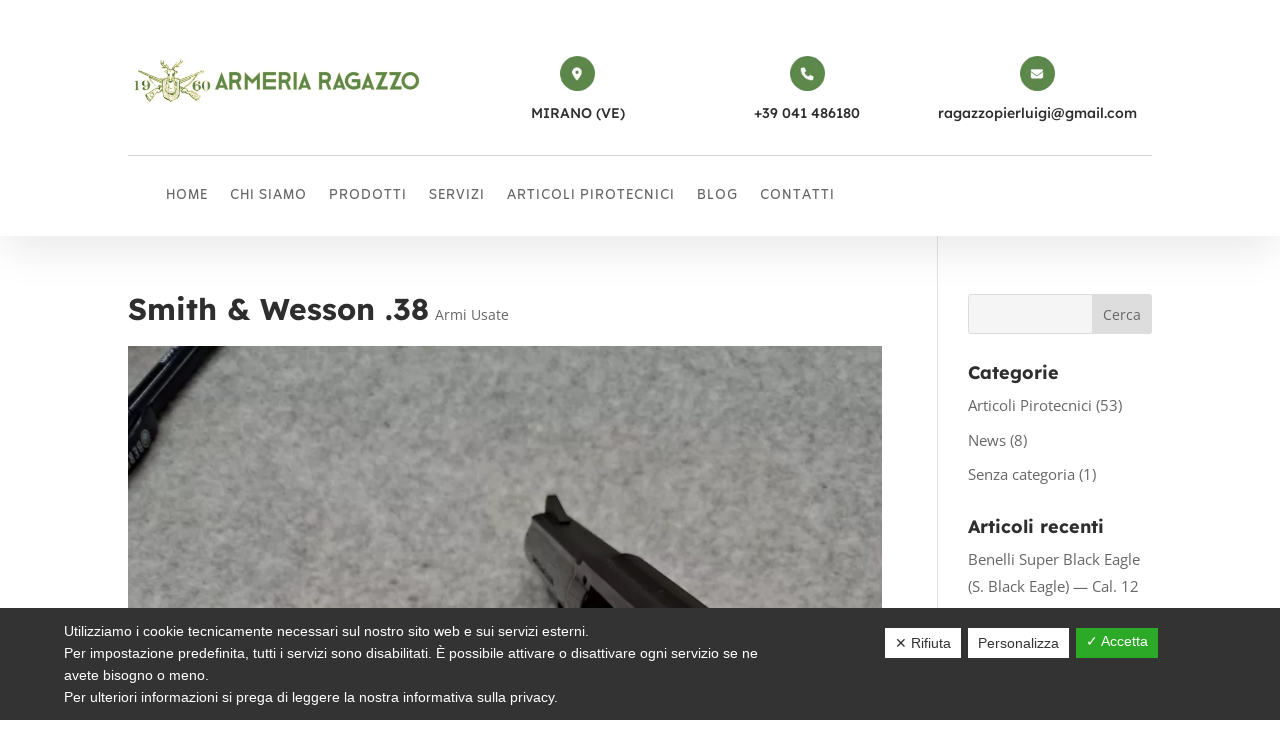

--- FILE ---
content_type: text/html; charset=utf-8
request_url: https://www.google.com/recaptcha/api2/anchor?ar=1&k=6LcfVWQqAAAAAGlTtmSkTRXF_19dYGmZjYpuebHl&co=aHR0cHM6Ly93d3cuYXJtZXJpYXJhZ2F6em8uaXQ6NDQz&hl=en&v=N67nZn4AqZkNcbeMu4prBgzg&size=invisible&anchor-ms=20000&execute-ms=30000&cb=qkr6zk7ci13u
body_size: 48617
content:
<!DOCTYPE HTML><html dir="ltr" lang="en"><head><meta http-equiv="Content-Type" content="text/html; charset=UTF-8">
<meta http-equiv="X-UA-Compatible" content="IE=edge">
<title>reCAPTCHA</title>
<style type="text/css">
/* cyrillic-ext */
@font-face {
  font-family: 'Roboto';
  font-style: normal;
  font-weight: 400;
  font-stretch: 100%;
  src: url(//fonts.gstatic.com/s/roboto/v48/KFO7CnqEu92Fr1ME7kSn66aGLdTylUAMa3GUBHMdazTgWw.woff2) format('woff2');
  unicode-range: U+0460-052F, U+1C80-1C8A, U+20B4, U+2DE0-2DFF, U+A640-A69F, U+FE2E-FE2F;
}
/* cyrillic */
@font-face {
  font-family: 'Roboto';
  font-style: normal;
  font-weight: 400;
  font-stretch: 100%;
  src: url(//fonts.gstatic.com/s/roboto/v48/KFO7CnqEu92Fr1ME7kSn66aGLdTylUAMa3iUBHMdazTgWw.woff2) format('woff2');
  unicode-range: U+0301, U+0400-045F, U+0490-0491, U+04B0-04B1, U+2116;
}
/* greek-ext */
@font-face {
  font-family: 'Roboto';
  font-style: normal;
  font-weight: 400;
  font-stretch: 100%;
  src: url(//fonts.gstatic.com/s/roboto/v48/KFO7CnqEu92Fr1ME7kSn66aGLdTylUAMa3CUBHMdazTgWw.woff2) format('woff2');
  unicode-range: U+1F00-1FFF;
}
/* greek */
@font-face {
  font-family: 'Roboto';
  font-style: normal;
  font-weight: 400;
  font-stretch: 100%;
  src: url(//fonts.gstatic.com/s/roboto/v48/KFO7CnqEu92Fr1ME7kSn66aGLdTylUAMa3-UBHMdazTgWw.woff2) format('woff2');
  unicode-range: U+0370-0377, U+037A-037F, U+0384-038A, U+038C, U+038E-03A1, U+03A3-03FF;
}
/* math */
@font-face {
  font-family: 'Roboto';
  font-style: normal;
  font-weight: 400;
  font-stretch: 100%;
  src: url(//fonts.gstatic.com/s/roboto/v48/KFO7CnqEu92Fr1ME7kSn66aGLdTylUAMawCUBHMdazTgWw.woff2) format('woff2');
  unicode-range: U+0302-0303, U+0305, U+0307-0308, U+0310, U+0312, U+0315, U+031A, U+0326-0327, U+032C, U+032F-0330, U+0332-0333, U+0338, U+033A, U+0346, U+034D, U+0391-03A1, U+03A3-03A9, U+03B1-03C9, U+03D1, U+03D5-03D6, U+03F0-03F1, U+03F4-03F5, U+2016-2017, U+2034-2038, U+203C, U+2040, U+2043, U+2047, U+2050, U+2057, U+205F, U+2070-2071, U+2074-208E, U+2090-209C, U+20D0-20DC, U+20E1, U+20E5-20EF, U+2100-2112, U+2114-2115, U+2117-2121, U+2123-214F, U+2190, U+2192, U+2194-21AE, U+21B0-21E5, U+21F1-21F2, U+21F4-2211, U+2213-2214, U+2216-22FF, U+2308-230B, U+2310, U+2319, U+231C-2321, U+2336-237A, U+237C, U+2395, U+239B-23B7, U+23D0, U+23DC-23E1, U+2474-2475, U+25AF, U+25B3, U+25B7, U+25BD, U+25C1, U+25CA, U+25CC, U+25FB, U+266D-266F, U+27C0-27FF, U+2900-2AFF, U+2B0E-2B11, U+2B30-2B4C, U+2BFE, U+3030, U+FF5B, U+FF5D, U+1D400-1D7FF, U+1EE00-1EEFF;
}
/* symbols */
@font-face {
  font-family: 'Roboto';
  font-style: normal;
  font-weight: 400;
  font-stretch: 100%;
  src: url(//fonts.gstatic.com/s/roboto/v48/KFO7CnqEu92Fr1ME7kSn66aGLdTylUAMaxKUBHMdazTgWw.woff2) format('woff2');
  unicode-range: U+0001-000C, U+000E-001F, U+007F-009F, U+20DD-20E0, U+20E2-20E4, U+2150-218F, U+2190, U+2192, U+2194-2199, U+21AF, U+21E6-21F0, U+21F3, U+2218-2219, U+2299, U+22C4-22C6, U+2300-243F, U+2440-244A, U+2460-24FF, U+25A0-27BF, U+2800-28FF, U+2921-2922, U+2981, U+29BF, U+29EB, U+2B00-2BFF, U+4DC0-4DFF, U+FFF9-FFFB, U+10140-1018E, U+10190-1019C, U+101A0, U+101D0-101FD, U+102E0-102FB, U+10E60-10E7E, U+1D2C0-1D2D3, U+1D2E0-1D37F, U+1F000-1F0FF, U+1F100-1F1AD, U+1F1E6-1F1FF, U+1F30D-1F30F, U+1F315, U+1F31C, U+1F31E, U+1F320-1F32C, U+1F336, U+1F378, U+1F37D, U+1F382, U+1F393-1F39F, U+1F3A7-1F3A8, U+1F3AC-1F3AF, U+1F3C2, U+1F3C4-1F3C6, U+1F3CA-1F3CE, U+1F3D4-1F3E0, U+1F3ED, U+1F3F1-1F3F3, U+1F3F5-1F3F7, U+1F408, U+1F415, U+1F41F, U+1F426, U+1F43F, U+1F441-1F442, U+1F444, U+1F446-1F449, U+1F44C-1F44E, U+1F453, U+1F46A, U+1F47D, U+1F4A3, U+1F4B0, U+1F4B3, U+1F4B9, U+1F4BB, U+1F4BF, U+1F4C8-1F4CB, U+1F4D6, U+1F4DA, U+1F4DF, U+1F4E3-1F4E6, U+1F4EA-1F4ED, U+1F4F7, U+1F4F9-1F4FB, U+1F4FD-1F4FE, U+1F503, U+1F507-1F50B, U+1F50D, U+1F512-1F513, U+1F53E-1F54A, U+1F54F-1F5FA, U+1F610, U+1F650-1F67F, U+1F687, U+1F68D, U+1F691, U+1F694, U+1F698, U+1F6AD, U+1F6B2, U+1F6B9-1F6BA, U+1F6BC, U+1F6C6-1F6CF, U+1F6D3-1F6D7, U+1F6E0-1F6EA, U+1F6F0-1F6F3, U+1F6F7-1F6FC, U+1F700-1F7FF, U+1F800-1F80B, U+1F810-1F847, U+1F850-1F859, U+1F860-1F887, U+1F890-1F8AD, U+1F8B0-1F8BB, U+1F8C0-1F8C1, U+1F900-1F90B, U+1F93B, U+1F946, U+1F984, U+1F996, U+1F9E9, U+1FA00-1FA6F, U+1FA70-1FA7C, U+1FA80-1FA89, U+1FA8F-1FAC6, U+1FACE-1FADC, U+1FADF-1FAE9, U+1FAF0-1FAF8, U+1FB00-1FBFF;
}
/* vietnamese */
@font-face {
  font-family: 'Roboto';
  font-style: normal;
  font-weight: 400;
  font-stretch: 100%;
  src: url(//fonts.gstatic.com/s/roboto/v48/KFO7CnqEu92Fr1ME7kSn66aGLdTylUAMa3OUBHMdazTgWw.woff2) format('woff2');
  unicode-range: U+0102-0103, U+0110-0111, U+0128-0129, U+0168-0169, U+01A0-01A1, U+01AF-01B0, U+0300-0301, U+0303-0304, U+0308-0309, U+0323, U+0329, U+1EA0-1EF9, U+20AB;
}
/* latin-ext */
@font-face {
  font-family: 'Roboto';
  font-style: normal;
  font-weight: 400;
  font-stretch: 100%;
  src: url(//fonts.gstatic.com/s/roboto/v48/KFO7CnqEu92Fr1ME7kSn66aGLdTylUAMa3KUBHMdazTgWw.woff2) format('woff2');
  unicode-range: U+0100-02BA, U+02BD-02C5, U+02C7-02CC, U+02CE-02D7, U+02DD-02FF, U+0304, U+0308, U+0329, U+1D00-1DBF, U+1E00-1E9F, U+1EF2-1EFF, U+2020, U+20A0-20AB, U+20AD-20C0, U+2113, U+2C60-2C7F, U+A720-A7FF;
}
/* latin */
@font-face {
  font-family: 'Roboto';
  font-style: normal;
  font-weight: 400;
  font-stretch: 100%;
  src: url(//fonts.gstatic.com/s/roboto/v48/KFO7CnqEu92Fr1ME7kSn66aGLdTylUAMa3yUBHMdazQ.woff2) format('woff2');
  unicode-range: U+0000-00FF, U+0131, U+0152-0153, U+02BB-02BC, U+02C6, U+02DA, U+02DC, U+0304, U+0308, U+0329, U+2000-206F, U+20AC, U+2122, U+2191, U+2193, U+2212, U+2215, U+FEFF, U+FFFD;
}
/* cyrillic-ext */
@font-face {
  font-family: 'Roboto';
  font-style: normal;
  font-weight: 500;
  font-stretch: 100%;
  src: url(//fonts.gstatic.com/s/roboto/v48/KFO7CnqEu92Fr1ME7kSn66aGLdTylUAMa3GUBHMdazTgWw.woff2) format('woff2');
  unicode-range: U+0460-052F, U+1C80-1C8A, U+20B4, U+2DE0-2DFF, U+A640-A69F, U+FE2E-FE2F;
}
/* cyrillic */
@font-face {
  font-family: 'Roboto';
  font-style: normal;
  font-weight: 500;
  font-stretch: 100%;
  src: url(//fonts.gstatic.com/s/roboto/v48/KFO7CnqEu92Fr1ME7kSn66aGLdTylUAMa3iUBHMdazTgWw.woff2) format('woff2');
  unicode-range: U+0301, U+0400-045F, U+0490-0491, U+04B0-04B1, U+2116;
}
/* greek-ext */
@font-face {
  font-family: 'Roboto';
  font-style: normal;
  font-weight: 500;
  font-stretch: 100%;
  src: url(//fonts.gstatic.com/s/roboto/v48/KFO7CnqEu92Fr1ME7kSn66aGLdTylUAMa3CUBHMdazTgWw.woff2) format('woff2');
  unicode-range: U+1F00-1FFF;
}
/* greek */
@font-face {
  font-family: 'Roboto';
  font-style: normal;
  font-weight: 500;
  font-stretch: 100%;
  src: url(//fonts.gstatic.com/s/roboto/v48/KFO7CnqEu92Fr1ME7kSn66aGLdTylUAMa3-UBHMdazTgWw.woff2) format('woff2');
  unicode-range: U+0370-0377, U+037A-037F, U+0384-038A, U+038C, U+038E-03A1, U+03A3-03FF;
}
/* math */
@font-face {
  font-family: 'Roboto';
  font-style: normal;
  font-weight: 500;
  font-stretch: 100%;
  src: url(//fonts.gstatic.com/s/roboto/v48/KFO7CnqEu92Fr1ME7kSn66aGLdTylUAMawCUBHMdazTgWw.woff2) format('woff2');
  unicode-range: U+0302-0303, U+0305, U+0307-0308, U+0310, U+0312, U+0315, U+031A, U+0326-0327, U+032C, U+032F-0330, U+0332-0333, U+0338, U+033A, U+0346, U+034D, U+0391-03A1, U+03A3-03A9, U+03B1-03C9, U+03D1, U+03D5-03D6, U+03F0-03F1, U+03F4-03F5, U+2016-2017, U+2034-2038, U+203C, U+2040, U+2043, U+2047, U+2050, U+2057, U+205F, U+2070-2071, U+2074-208E, U+2090-209C, U+20D0-20DC, U+20E1, U+20E5-20EF, U+2100-2112, U+2114-2115, U+2117-2121, U+2123-214F, U+2190, U+2192, U+2194-21AE, U+21B0-21E5, U+21F1-21F2, U+21F4-2211, U+2213-2214, U+2216-22FF, U+2308-230B, U+2310, U+2319, U+231C-2321, U+2336-237A, U+237C, U+2395, U+239B-23B7, U+23D0, U+23DC-23E1, U+2474-2475, U+25AF, U+25B3, U+25B7, U+25BD, U+25C1, U+25CA, U+25CC, U+25FB, U+266D-266F, U+27C0-27FF, U+2900-2AFF, U+2B0E-2B11, U+2B30-2B4C, U+2BFE, U+3030, U+FF5B, U+FF5D, U+1D400-1D7FF, U+1EE00-1EEFF;
}
/* symbols */
@font-face {
  font-family: 'Roboto';
  font-style: normal;
  font-weight: 500;
  font-stretch: 100%;
  src: url(//fonts.gstatic.com/s/roboto/v48/KFO7CnqEu92Fr1ME7kSn66aGLdTylUAMaxKUBHMdazTgWw.woff2) format('woff2');
  unicode-range: U+0001-000C, U+000E-001F, U+007F-009F, U+20DD-20E0, U+20E2-20E4, U+2150-218F, U+2190, U+2192, U+2194-2199, U+21AF, U+21E6-21F0, U+21F3, U+2218-2219, U+2299, U+22C4-22C6, U+2300-243F, U+2440-244A, U+2460-24FF, U+25A0-27BF, U+2800-28FF, U+2921-2922, U+2981, U+29BF, U+29EB, U+2B00-2BFF, U+4DC0-4DFF, U+FFF9-FFFB, U+10140-1018E, U+10190-1019C, U+101A0, U+101D0-101FD, U+102E0-102FB, U+10E60-10E7E, U+1D2C0-1D2D3, U+1D2E0-1D37F, U+1F000-1F0FF, U+1F100-1F1AD, U+1F1E6-1F1FF, U+1F30D-1F30F, U+1F315, U+1F31C, U+1F31E, U+1F320-1F32C, U+1F336, U+1F378, U+1F37D, U+1F382, U+1F393-1F39F, U+1F3A7-1F3A8, U+1F3AC-1F3AF, U+1F3C2, U+1F3C4-1F3C6, U+1F3CA-1F3CE, U+1F3D4-1F3E0, U+1F3ED, U+1F3F1-1F3F3, U+1F3F5-1F3F7, U+1F408, U+1F415, U+1F41F, U+1F426, U+1F43F, U+1F441-1F442, U+1F444, U+1F446-1F449, U+1F44C-1F44E, U+1F453, U+1F46A, U+1F47D, U+1F4A3, U+1F4B0, U+1F4B3, U+1F4B9, U+1F4BB, U+1F4BF, U+1F4C8-1F4CB, U+1F4D6, U+1F4DA, U+1F4DF, U+1F4E3-1F4E6, U+1F4EA-1F4ED, U+1F4F7, U+1F4F9-1F4FB, U+1F4FD-1F4FE, U+1F503, U+1F507-1F50B, U+1F50D, U+1F512-1F513, U+1F53E-1F54A, U+1F54F-1F5FA, U+1F610, U+1F650-1F67F, U+1F687, U+1F68D, U+1F691, U+1F694, U+1F698, U+1F6AD, U+1F6B2, U+1F6B9-1F6BA, U+1F6BC, U+1F6C6-1F6CF, U+1F6D3-1F6D7, U+1F6E0-1F6EA, U+1F6F0-1F6F3, U+1F6F7-1F6FC, U+1F700-1F7FF, U+1F800-1F80B, U+1F810-1F847, U+1F850-1F859, U+1F860-1F887, U+1F890-1F8AD, U+1F8B0-1F8BB, U+1F8C0-1F8C1, U+1F900-1F90B, U+1F93B, U+1F946, U+1F984, U+1F996, U+1F9E9, U+1FA00-1FA6F, U+1FA70-1FA7C, U+1FA80-1FA89, U+1FA8F-1FAC6, U+1FACE-1FADC, U+1FADF-1FAE9, U+1FAF0-1FAF8, U+1FB00-1FBFF;
}
/* vietnamese */
@font-face {
  font-family: 'Roboto';
  font-style: normal;
  font-weight: 500;
  font-stretch: 100%;
  src: url(//fonts.gstatic.com/s/roboto/v48/KFO7CnqEu92Fr1ME7kSn66aGLdTylUAMa3OUBHMdazTgWw.woff2) format('woff2');
  unicode-range: U+0102-0103, U+0110-0111, U+0128-0129, U+0168-0169, U+01A0-01A1, U+01AF-01B0, U+0300-0301, U+0303-0304, U+0308-0309, U+0323, U+0329, U+1EA0-1EF9, U+20AB;
}
/* latin-ext */
@font-face {
  font-family: 'Roboto';
  font-style: normal;
  font-weight: 500;
  font-stretch: 100%;
  src: url(//fonts.gstatic.com/s/roboto/v48/KFO7CnqEu92Fr1ME7kSn66aGLdTylUAMa3KUBHMdazTgWw.woff2) format('woff2');
  unicode-range: U+0100-02BA, U+02BD-02C5, U+02C7-02CC, U+02CE-02D7, U+02DD-02FF, U+0304, U+0308, U+0329, U+1D00-1DBF, U+1E00-1E9F, U+1EF2-1EFF, U+2020, U+20A0-20AB, U+20AD-20C0, U+2113, U+2C60-2C7F, U+A720-A7FF;
}
/* latin */
@font-face {
  font-family: 'Roboto';
  font-style: normal;
  font-weight: 500;
  font-stretch: 100%;
  src: url(//fonts.gstatic.com/s/roboto/v48/KFO7CnqEu92Fr1ME7kSn66aGLdTylUAMa3yUBHMdazQ.woff2) format('woff2');
  unicode-range: U+0000-00FF, U+0131, U+0152-0153, U+02BB-02BC, U+02C6, U+02DA, U+02DC, U+0304, U+0308, U+0329, U+2000-206F, U+20AC, U+2122, U+2191, U+2193, U+2212, U+2215, U+FEFF, U+FFFD;
}
/* cyrillic-ext */
@font-face {
  font-family: 'Roboto';
  font-style: normal;
  font-weight: 900;
  font-stretch: 100%;
  src: url(//fonts.gstatic.com/s/roboto/v48/KFO7CnqEu92Fr1ME7kSn66aGLdTylUAMa3GUBHMdazTgWw.woff2) format('woff2');
  unicode-range: U+0460-052F, U+1C80-1C8A, U+20B4, U+2DE0-2DFF, U+A640-A69F, U+FE2E-FE2F;
}
/* cyrillic */
@font-face {
  font-family: 'Roboto';
  font-style: normal;
  font-weight: 900;
  font-stretch: 100%;
  src: url(//fonts.gstatic.com/s/roboto/v48/KFO7CnqEu92Fr1ME7kSn66aGLdTylUAMa3iUBHMdazTgWw.woff2) format('woff2');
  unicode-range: U+0301, U+0400-045F, U+0490-0491, U+04B0-04B1, U+2116;
}
/* greek-ext */
@font-face {
  font-family: 'Roboto';
  font-style: normal;
  font-weight: 900;
  font-stretch: 100%;
  src: url(//fonts.gstatic.com/s/roboto/v48/KFO7CnqEu92Fr1ME7kSn66aGLdTylUAMa3CUBHMdazTgWw.woff2) format('woff2');
  unicode-range: U+1F00-1FFF;
}
/* greek */
@font-face {
  font-family: 'Roboto';
  font-style: normal;
  font-weight: 900;
  font-stretch: 100%;
  src: url(//fonts.gstatic.com/s/roboto/v48/KFO7CnqEu92Fr1ME7kSn66aGLdTylUAMa3-UBHMdazTgWw.woff2) format('woff2');
  unicode-range: U+0370-0377, U+037A-037F, U+0384-038A, U+038C, U+038E-03A1, U+03A3-03FF;
}
/* math */
@font-face {
  font-family: 'Roboto';
  font-style: normal;
  font-weight: 900;
  font-stretch: 100%;
  src: url(//fonts.gstatic.com/s/roboto/v48/KFO7CnqEu92Fr1ME7kSn66aGLdTylUAMawCUBHMdazTgWw.woff2) format('woff2');
  unicode-range: U+0302-0303, U+0305, U+0307-0308, U+0310, U+0312, U+0315, U+031A, U+0326-0327, U+032C, U+032F-0330, U+0332-0333, U+0338, U+033A, U+0346, U+034D, U+0391-03A1, U+03A3-03A9, U+03B1-03C9, U+03D1, U+03D5-03D6, U+03F0-03F1, U+03F4-03F5, U+2016-2017, U+2034-2038, U+203C, U+2040, U+2043, U+2047, U+2050, U+2057, U+205F, U+2070-2071, U+2074-208E, U+2090-209C, U+20D0-20DC, U+20E1, U+20E5-20EF, U+2100-2112, U+2114-2115, U+2117-2121, U+2123-214F, U+2190, U+2192, U+2194-21AE, U+21B0-21E5, U+21F1-21F2, U+21F4-2211, U+2213-2214, U+2216-22FF, U+2308-230B, U+2310, U+2319, U+231C-2321, U+2336-237A, U+237C, U+2395, U+239B-23B7, U+23D0, U+23DC-23E1, U+2474-2475, U+25AF, U+25B3, U+25B7, U+25BD, U+25C1, U+25CA, U+25CC, U+25FB, U+266D-266F, U+27C0-27FF, U+2900-2AFF, U+2B0E-2B11, U+2B30-2B4C, U+2BFE, U+3030, U+FF5B, U+FF5D, U+1D400-1D7FF, U+1EE00-1EEFF;
}
/* symbols */
@font-face {
  font-family: 'Roboto';
  font-style: normal;
  font-weight: 900;
  font-stretch: 100%;
  src: url(//fonts.gstatic.com/s/roboto/v48/KFO7CnqEu92Fr1ME7kSn66aGLdTylUAMaxKUBHMdazTgWw.woff2) format('woff2');
  unicode-range: U+0001-000C, U+000E-001F, U+007F-009F, U+20DD-20E0, U+20E2-20E4, U+2150-218F, U+2190, U+2192, U+2194-2199, U+21AF, U+21E6-21F0, U+21F3, U+2218-2219, U+2299, U+22C4-22C6, U+2300-243F, U+2440-244A, U+2460-24FF, U+25A0-27BF, U+2800-28FF, U+2921-2922, U+2981, U+29BF, U+29EB, U+2B00-2BFF, U+4DC0-4DFF, U+FFF9-FFFB, U+10140-1018E, U+10190-1019C, U+101A0, U+101D0-101FD, U+102E0-102FB, U+10E60-10E7E, U+1D2C0-1D2D3, U+1D2E0-1D37F, U+1F000-1F0FF, U+1F100-1F1AD, U+1F1E6-1F1FF, U+1F30D-1F30F, U+1F315, U+1F31C, U+1F31E, U+1F320-1F32C, U+1F336, U+1F378, U+1F37D, U+1F382, U+1F393-1F39F, U+1F3A7-1F3A8, U+1F3AC-1F3AF, U+1F3C2, U+1F3C4-1F3C6, U+1F3CA-1F3CE, U+1F3D4-1F3E0, U+1F3ED, U+1F3F1-1F3F3, U+1F3F5-1F3F7, U+1F408, U+1F415, U+1F41F, U+1F426, U+1F43F, U+1F441-1F442, U+1F444, U+1F446-1F449, U+1F44C-1F44E, U+1F453, U+1F46A, U+1F47D, U+1F4A3, U+1F4B0, U+1F4B3, U+1F4B9, U+1F4BB, U+1F4BF, U+1F4C8-1F4CB, U+1F4D6, U+1F4DA, U+1F4DF, U+1F4E3-1F4E6, U+1F4EA-1F4ED, U+1F4F7, U+1F4F9-1F4FB, U+1F4FD-1F4FE, U+1F503, U+1F507-1F50B, U+1F50D, U+1F512-1F513, U+1F53E-1F54A, U+1F54F-1F5FA, U+1F610, U+1F650-1F67F, U+1F687, U+1F68D, U+1F691, U+1F694, U+1F698, U+1F6AD, U+1F6B2, U+1F6B9-1F6BA, U+1F6BC, U+1F6C6-1F6CF, U+1F6D3-1F6D7, U+1F6E0-1F6EA, U+1F6F0-1F6F3, U+1F6F7-1F6FC, U+1F700-1F7FF, U+1F800-1F80B, U+1F810-1F847, U+1F850-1F859, U+1F860-1F887, U+1F890-1F8AD, U+1F8B0-1F8BB, U+1F8C0-1F8C1, U+1F900-1F90B, U+1F93B, U+1F946, U+1F984, U+1F996, U+1F9E9, U+1FA00-1FA6F, U+1FA70-1FA7C, U+1FA80-1FA89, U+1FA8F-1FAC6, U+1FACE-1FADC, U+1FADF-1FAE9, U+1FAF0-1FAF8, U+1FB00-1FBFF;
}
/* vietnamese */
@font-face {
  font-family: 'Roboto';
  font-style: normal;
  font-weight: 900;
  font-stretch: 100%;
  src: url(//fonts.gstatic.com/s/roboto/v48/KFO7CnqEu92Fr1ME7kSn66aGLdTylUAMa3OUBHMdazTgWw.woff2) format('woff2');
  unicode-range: U+0102-0103, U+0110-0111, U+0128-0129, U+0168-0169, U+01A0-01A1, U+01AF-01B0, U+0300-0301, U+0303-0304, U+0308-0309, U+0323, U+0329, U+1EA0-1EF9, U+20AB;
}
/* latin-ext */
@font-face {
  font-family: 'Roboto';
  font-style: normal;
  font-weight: 900;
  font-stretch: 100%;
  src: url(//fonts.gstatic.com/s/roboto/v48/KFO7CnqEu92Fr1ME7kSn66aGLdTylUAMa3KUBHMdazTgWw.woff2) format('woff2');
  unicode-range: U+0100-02BA, U+02BD-02C5, U+02C7-02CC, U+02CE-02D7, U+02DD-02FF, U+0304, U+0308, U+0329, U+1D00-1DBF, U+1E00-1E9F, U+1EF2-1EFF, U+2020, U+20A0-20AB, U+20AD-20C0, U+2113, U+2C60-2C7F, U+A720-A7FF;
}
/* latin */
@font-face {
  font-family: 'Roboto';
  font-style: normal;
  font-weight: 900;
  font-stretch: 100%;
  src: url(//fonts.gstatic.com/s/roboto/v48/KFO7CnqEu92Fr1ME7kSn66aGLdTylUAMa3yUBHMdazQ.woff2) format('woff2');
  unicode-range: U+0000-00FF, U+0131, U+0152-0153, U+02BB-02BC, U+02C6, U+02DA, U+02DC, U+0304, U+0308, U+0329, U+2000-206F, U+20AC, U+2122, U+2191, U+2193, U+2212, U+2215, U+FEFF, U+FFFD;
}

</style>
<link rel="stylesheet" type="text/css" href="https://www.gstatic.com/recaptcha/releases/N67nZn4AqZkNcbeMu4prBgzg/styles__ltr.css">
<script nonce="qr3-vglY3q-oQnFyJvvQSw" type="text/javascript">window['__recaptcha_api'] = 'https://www.google.com/recaptcha/api2/';</script>
<script type="text/javascript" src="https://www.gstatic.com/recaptcha/releases/N67nZn4AqZkNcbeMu4prBgzg/recaptcha__en.js" nonce="qr3-vglY3q-oQnFyJvvQSw">
      
    </script></head>
<body><div id="rc-anchor-alert" class="rc-anchor-alert"></div>
<input type="hidden" id="recaptcha-token" value="[base64]">
<script type="text/javascript" nonce="qr3-vglY3q-oQnFyJvvQSw">
      recaptcha.anchor.Main.init("[\x22ainput\x22,[\x22bgdata\x22,\x22\x22,\[base64]/[base64]/[base64]/bmV3IHJbeF0oY1swXSk6RT09Mj9uZXcgclt4XShjWzBdLGNbMV0pOkU9PTM/bmV3IHJbeF0oY1swXSxjWzFdLGNbMl0pOkU9PTQ/[base64]/[base64]/[base64]/[base64]/[base64]/[base64]/[base64]/[base64]\x22,\[base64]\\u003d\x22,\x22w4hYwpIiw6ErwrDDiBfDuifDjMOLwpzCpWoewq7DuMOwBUR/woXDnV7ClyfDo1/[base64]/[base64]/[base64]/CgCIJw4ZmwrXDgzZ7MMOUag3Du8K0wqxjez9wdcKdwpobw4/[base64]/CtMKqw7TCrsO7wqEHCARIJMObN8OiwplTbwNHwr9nw7PDk8O+w44+wqXDqBduwpjCs1sbw4TDg8OXCUDDq8OuwpJxw7/[base64]/DvsOuHUjDgMK7wq50w6gmWA1kYB/Co8OePcOkW19IHsOnw61iwqvDu2jDkkEVwo3CkMOpLMOxDHbCkydZw7Bcwo/DnMKUSGrCj0NVMsOAwpbDtsOTa8Ohw6rCu2TDlT4+fcKpVQZdU8KgQ8K8wp9Bw6BpwqXCrMKMw5TCoVwsw6nCjVREZMODwqs/DMK+EnYbdsO+w6jDv8O0w7/CklTCpcKdwoTDlHXDo33DgD3Dv8KsIE3CuBnCuTfDnCUwwq18wodCwq/DliQJwrvCo18Vw6rDjSLCu3/[base64]/[base64]/DtiXCmBTCmEHCj8Kzw5bDvyTCpcOcwq3Dq8K+JW8zw6xVw55PQ8OPQTTDp8KYfBPDrsOhAX7CuTPDgsKJKsOPSngtwr7CmkoQw7YowoIywqDCnhfDt8KcPsKKw4E/[base64]/ClcKxwpsqfsOeAsKLwq4rAsKFZMOdwpfDjzE9wrM+YxXDs8KPfcOXPMOvwoxow6LCtcORPhxMV8OEMcOZVsKuLyl+AMOGw5jDhR3DmsORwr58DMKfZV82bMOKwrnCtMOTZsOTw7A0D8OIw6wCR0/DjlTDqcO8wpMzQcKsw7BoEgBAwr80DMOYK8OFw6kQeMKTMjIEwprCoMKHwqFnw4LDm8K/[base64]/[base64]/DpjREKsODw7R4wrXDszZXw7jDucKzw6zDosO1w54+w6/[base64]/[base64]/w5PDosOuJcK5b13DgsOswrY7FsOUWCBQQsKSWVM3PFRZbcKZb3DCoxDCgAx+CkLCtms+wqglwr8sw5TCqcKGwqHCuMO5b8KULWfDs3rDmiYCIcK0U8KNTQIMw4LCuSl/Q8KQwo5XwowQw5Jzwp4OwqTDpcOBdMKHa8OQV3QXwrRuw6sdw5rDrSkjGW7CqUY4OBFyw51+bU4EwqkmWlLDm8KrKC4hPGcpw7vCuxh5fcKmw7Ipw6HCtMO+PQh0w6nDuBlvw6cSHU/CvhdDacOYw55rwrnCl8KIW8K9IwnDoCl1w63Cs8KEMUBtw4PDjEYnw4nDlnrDhcKUwo0TBcOSwqtkasKxNQ/DoW5+wottwqYewr/CsWnDocK7HQjCmDTDjF3DgS3Cpxpcwp0ERnDCi2TCvXIhN8KRwq3DlMKOCA/DilZnw7bDtcOMwqlAEUjDtMK2asKKOsOKwotOBDbClcKjbVrDjsKtBxFjUMOow4fCrgnCksK1w7/CsQvCrEMsw7nDlsOJTMK3w5rCisKxw7XCp2PDrg8jEcKBCyPCqErDj2MrLcK1Cx0nw5tESTV4A8OxwpHCocO+XcOsw4jDsXgewq0uwoDCphTDvcOowq9AwqTDgRrDrjLDtkcvccOoHRnCsgbDgmzCusOOw5dywr/[base64]/KgE5Z8KPw6ZJHcOEPcKbGwVFw7LDnsKkwqgaOV3CsBTCuMKwNyYjeMKbPyDCqU3CnWdKTx9zw5rDrcKpw5PCs13DoMOnwqIkLcKZw4nCjV/ClsKzYcKFwoU2LsKCw7XDk2DDoFjCusKVwqnCiwPCsMOtS8Oqw7LDlHYmK8OpwoJDVsOqZh1SXcK4w4wjwpFEw4PDsSY0wqbDpCtDZSd4NcKBOXUGUlfDlWR+aQBMAiE6ZBvDu2/DkyXCjG3Ch8KEHgvClTnDhlt6w6TDvCkMwrkxw6LDtlnDt1JDdn7ComIgwrPDnSDDlcOpciTDgVxFwo1nEEDCgsKaw75Vw73CjDE3QC8Hwp8+f8OpQljCmsOkw5QPWsKmIMK4w5M8wpRXwoJDw6nCjcOZUT3Clj/[base64]/DtsObw4XDm0F+fB8HRcOjLQMIw6vDlyTDv8OHwojDtMOEw7fDnATDhSNew73DizbDll4/w4TCocKGdcK9w57Dl8K5w5lMw5Zqw5nCrRomw5UAwpRJRcKAw6HDm8OuM8Opw43CvBfCpsO9w4vChsKyK3PCncOZw4pFw4gbw4IFw7NAw43Dq3rDhMKhw7zDhMO+w5jDtcOhwrY0wq/[base64]/M8Krwo5XwpLDucKQwrMRwoInMhNGN8KIw6lxwq5kWlHDmMKiPhUcw68WB2rCt8OJw45le8KCwpXDulU/wrVKw4rCiAnDkld/[base64]/[base64]/Di0JfNhNBTsKswogOKgErMMOOw7LDm8OgW8Kgw5p5O0FDIcOJw6ANOsKlw6nCisO4QsOragBywq/[base64]/[base64]/[base64]/DuirCsMOiw5LCnyHCsGDChcKKZBPCvlLDmwPDnzrDnmjDmsKqwohHdsKxd17CmlFVLhvCr8KTw4kYwpgte8OqwqF4wp7ChcO2w6cDwpfDosKKw4/CnEbDlUgnw6TDvnDCqwUhFlFHRi0Nw4xEHsOhwqdqw7JywpnDrxDDsVRKGwljw5/ClsOeIy4Owr/DkMO2w6zCpsOCIRTCk8Kzd0zCrBrDg17CsMOOw6XCvjFSwpolTjkSHsK/[base64]/wqDCiwLCnsOSEVLCjMO0wp1NwpR5G2tDSSXDqH5Owo3Ci8OnV2QtwqXCsC7DviI0bsKpcl15QAEcKcKER0ggHMObKMKZdFLDgsO1R1/DkMO1wrp2dXfCtsKswqrCgRXDqGDCpEBQw7vCu8KPLcOEUcKHf17Dj8OeYMOVw7/CnxTCvTdPwrzCrcKJw7jCkGnDiyXCh8OFCcKyNlZuG8K6w6fDvsKYwpMZw5bDgcOPJcOPw5o0wpMrYiDDjsKzw6c/VQ1UwpxaFCHCtSHCvRTCmw50w4wiTcKJwoHDlhRwwo1BG0fCvgjCt8KkA09Dw6IjbsKzwo8aasKDw4IwB1bDu2DDshxhwpnDtMKlwq0Aw5VsJSvDocObw4PDnVEzwqzCsh3DhsKqCnxAw5FTAsOSwqtdNsOCZcKFBcK9w6fCvcO/w649OsKWwqguMyDDiBEnZyjDtw94P8KxQMOsITcQw5ZBwpDCtMORWMO8w6/Dk8OXBcOOccO3aMKCwrnDi2XDnykHADsxwo3Cr8Kfd8K9w57Cp8K3JHYxUVlHGMObTljDtMObBkDCsUEHVMOfwrbDjMKfw4JSeMK7VsKYw5YJw5QZOA/CgsOuw7jCusKeST4Nw5ggw73Ci8K6acO5IMOnNcOYNMK7ciUGwplqBlpiLG3Cn0J5wo/DsS9Rw7xIESUpScKfA8OXw6ERGMOvOQMSwqQYSsOlw4UIZ8OGw5BRw60BKgDDmcOLw5J6aMK6w5o1bcOVSxzCmUfDuU/Chh/DnSvCt3U9L8OEVsOkw4ElDRYiPMKCwq7CkRAVU8O3w4dIGMKPG8OwwrwNw6QIwoQGw7fDqWnCg8OfeMKCVsOUHDrDksKBwrtXDkbDmHZ4w69bw4vCrFcYwrEgGnYdT2nCh3M3XsKRccOiw691TsOuwqHCn8OIwqYmBhDCnsK+w7/Dv8KUYcKJKw9EMEEswogbw70zw4NcwrzDijnCr8OMw5Z3woQnG8OLMV7CuxV5wpzCusOQwqvCihbCsVMRSsKUIMOfPMO7OcOCGHXCgRlfJjUvYEvDkRd9wo/CncO1T8Kbw5AKNMO4KsO6PsKBSgtnHicaaSDDrn0GwpN5w7nCn0B0bcK1wonDtcOUE8Oow5xQJUAIMsO5wqfCmxfDowHCi8O3RUJOwrkbwptoaMOudzHCksOgwqrCnjbDp310w5LCjX7DijzCvyJMwr/DksOQwqcGw4cyZsKPaF3CtMKbPcOZwpLDtB8dwoDDocKZCDYFecOWO2UgXcONY0nDgsKQw5XDqn5ALTYTw4TChsOnw7xgwqnDmFPCryZnw6nCmwpSwpwISRwNdRjCi8K9w7DCh8KIw5AJGBfChS17wodPIcOWXcO/[base64]/[base64]/Ct8K3KG/CvE7DhsOaV8KTa8Ogw582XsKKKMKvaGjDnSdDcMOTwpHCjgk6w6rCoMOcLcKXDcKaF0hMw49Lw61sw7o4KykJVX/Cu27CsMOyEyE1w7jCtcKqwoTDnhd/w78UwozDsjzDmz4DwpfCjMKbDsOROsK0w78wB8KrwrEIwrzCr8KzbxsacMKqLsKlw6/[base64]/DmwFAwrrCp8OhCMKTw5l8w5FsBMO5w4ksIcKpwpnCulLCl8KwwozCuSE0Y8KJwrwWYhTDsMKtUR/DjMKCD11QcirDqGXCslBPw7kGecKnbMOBw7vCj8KrAE/DscKZwo3DhcK3w7xxw7lCTcKUwonCg8Kgw73DmkfCl8K5eAoqby7Dl8OFwoR/AQAow73Cp3N2W8Klw5YyHcKhUkbDpjnCjkXDmVM4CD7DhsO0wpgRYMOSFW3CkcO4Ki5IwqrDvcObwo3CmUXCmG1ww7t1V8K5P8KRVSkMw5zCpgvCmsKGGFzCuTBUwpHDu8O9wqtTf8K/RHrClMOpdGrCqDRiUcOKe8KuwrLDnsOAU8KEdMKSBX11wrrCjcKXwpPDscKzKiXDocOjw4FyI8Klw6fDqMK1w5xRFRHCisK0JyYEfRfDt8O6w5bCicKSQX4tasOrFsOpw4AawqFDI2TDscKxw6Y7wpjCuTrDkU3Dv8OSacKOOEA0OsO5w5lIwpfDvSvDn8OVRMKAUg/Dq8KKRsKWw6w8ZBwQI0RIesKQTELCt8KUWMO/[base64]/XxrDs27CuWJ9wo8kY8KBTcOpwrRZUEoUR8OMwrkgJcKBe03DpyrCuSgiS2w4ZMKgw7p1PcK0w6ZPwqVgw5PCkH9PwpxpZBXDo8OvUMOoETPDvBJFDWXDkGnDgsOAdcOULRYtVGnDlcOHwovDhw3CshQUw73Cmg/Ck8OOw6jDlMO+OMOkw53CrMKKSA8QBcKOwoHDigdtwqjDuUvDlsOiIgHDiw5+T14lwpjCulTCisKawqPDlHpCw54Mw71MwoMKWnrDiC/DocKcw5LDtcKsRsKvQmd/czbDisKLPhfDuV0hwq7Chkthw74dIlxWfipZwrHCvcOOD1c6wovCpmxCw4wvwqPCksO5QRrCjMKDw5nCvDPDigNWwpTClMKVMMKrwq/Cv8Osw45CwrBYBcOHK8K4YMOTwpXChcK+w6TDvknCvQDDocO1VMKZw7/CqcKCScObwo0nThDCsjnDoGl8wpnCtkh8wr7CrsOrIMOUPcOvNz7DgG7CnMK+JMO/[base64]/dlgww54pw55RMWHDmibCuMK6w4nDoGTCq8KHb8OrARNWEcKFN8ORwrjDrF7CvMOTOMKjAj3CmcKjwo3DhcKfNz7CtcOOQ8KVwrpiwqjDhsONwobCp8OJTCzCikrCrMKsw64xw57CrcKJHG0PElFEwq/Cv25ZK37CoFw0wo3DjcK2wqgBE8OpwpxewpwNw4cSQxLDk8Kvwp5MX8KzwqEUGsKSwpBpwrjCmgJdZsKmwqfDk8OAw60GwrHDpDrDn3kBEAM4XxfDucKkw5RzUmgxw4/DvcKpw4TCm2PCh8OcXkAxwq7Cg3IvB8KqwqjDusOFc8KiOMOYwprDmw1bWVXDiQPCqcOxwrTDjkfCsMO1IyfCtMKhw5cocyfCiU/Dgw3DvADCjQQGw4jDlU91YGAbYsO1ZhQCCBjCmsORWkIVHcOHScOpwo06w4R3DMK9WHkWwpPCk8KobBvDucKRcsKow45bw6BvRHsEwoDCjjbCoShyw4kAw7MlNMOhwpFJaCvCrcKaYlErw5vDt8Kfw4jDncOvwqnDh0bDng3CpXzDq2nDq8OwbEbClFkKXMK/[base64]/Dg8ObwpPCvMKDwpJow7QowrTDg27CgEVXS8KUJjkZWCfCsMOWJR7DnsOXwpfCphoJJ0fCusOnwqBRV8KCw4MPwocKecOqQxh4O8Obw5I2Sn5hw64qMsO9w7YywqNKUMO6cE/DhMKYw6Yfw43ClsOvCcKrwop5ScKNUFrDuGPCqknChVktw5M8RC9+PgXDhi4DGMOTw49qw7TCusO0wrXCtEo5J8ORSsODf3xYF8Omwp0wwpbCtG9gwrAiwqV9wrTCpUx/Cx1YJ8Ktwq7CqD/Cq8K8w43CshHDuiDDnWcFw6zDiwRGw6DCkxVfNcKuKE80BsK2VcKUJizDmsK/K8Olw4/[base64]/Cu3taExsxwqA+CU7DlFVEw5LCncK/[base64]/DlisZw6rDvsKFVgnCsydrd8OoO8KVw7fDlxM1w6Nrw4bCgTl8FsKuwrHCicKIwqLDqMKiwqFdO8KxwoA7wobDugd0d3g9FsKiw4rDtsKMwq/CgcOPcVM4fBNnNMKbwpllw7ZLw7bCocOTw7DCk2NOw51Dwp7DgsOpw7HCrsK6eSMZw5MHSBU+wr/DhjVlwp9lwo/[base64]/Cg8KRIMK0wr5AXsOAw4rCrcOESlHDplfCvWJ4wr7DsSzCuMKLKjZDJ27Di8Oyf8K9cCjDhirDosOFwpsJw7TCkxLCpVhRw4TCvX/ClA/[base64]/DhMOxwqYnw5nDoQLDgMK7wo0lw75Qw7QJbjPDrEh3wp3CuELDq8KOEcKUwr85wpnCh8K5f8O2QMKrwoJ+UFTCuVhdDMKudsO7H8KhwpAsJHTCu8OMEsKqw4XDk8KFwpUxCwtzwpfDj8KFf8OcwoMwOgXDuifDnsKGd8O/W2kSw6rCusKbw70+GMOXwpRmJsOzw7RNPsK9wp1HS8KvWDQow69hw4TChMOSwo3CmsK2ZMOawr/Ch3d5w4fClGjCm8KaeMO1AcOzwolfIsK5BcOOw5EPSsKqw5TDpMK5AWYDw606IcOzwoJdw61ww6/DoTzCtC3Cv8KZwqXDmcK6wrLCgH/CscKfw5bDq8K3RMO6QkojKko0annDkXwJw6vCvDjChMOzeBVJecOQDQLCqkTCp1nDpcKGBsODWUXDtcKpVWHCmcOnJcKIWxnCp0fDvDPDrh04LMK3wq18w73CmcKwwprCtFTCt39VEgxgG25ZSMOzHgVkwpXDtsKJPns2H8OqAhZZw6/[base64]/w6A4V8K7w5plSMOqwpLDsRvCosOddnbCh8OubcObMcOFwozDv8OHcAfCu8OIwprCpcO2LsKkwo3DhcOpw45pwr4WITYEw6doRgIwdnHDolXCn8OtP8KRIcOew4UQWcO/BMKRw6wwwo/CqsK/w5/[base64]/[base64]/Dj042Px9+w77DmcKTLsONRsK8w7c5wpnDksKyesK5wp0kwrnDglAyICFxw6fCsE8PFcOqw4o0wrLDusOlQjVUA8KuGSnDv13CrcOKVcK3YV3DusOawqbDjUTCg8O7bUQvw5dGHinCvU9CwqFmB8ODwrsmFsKmRjfCtzlAwqsnwrfDoHpZw51YecOhfG/ClDHCqVhSLmBowplWw4PCn0d8w5lww487BnbCqsOZQcOFw47CmxM3WyNEKTXDmMOKw7jDqcKSw4dUQsObMmlZwqXCkS12w5TCssKAMSjCp8K/wqI5CGXChyBPw6gIwpPCt0QQc8KqeFJqwqkKAsKhw7IkwqVfBsOuLsOTwrNyIy7CuUXCv8KLdMKeScKoGsKjw7nCtsK1wrY4w5XDlVApwq/CkR3Cu3MQwrI/KMOPXy7CjMO9w5rDg8Oba8KPdMKrFF8ew4V5w6AnDcOSw6XDrWXDu2JzYMKNPMKXwqvCscKIwqrCrMOgwpHCnsKpacOGHl8wNcKcCHHDg8OUwrNTb28BUXPDvsKFwprDvxVjwqthw6gzSCLCo8OVw4/CmMKXwqlsNsKmwozCn2zDm8K0RCkrwr7Cu04LGsKuw5stwqAUb8KpXRtiRUJFw6JDwoLDvzU1w5HDisKHUX3Cm8Kmw6HDscKBwpjCmcOtw5Jcw4dfw7fDhF9RwrfCm2ssw6HDsMKGwq0+w57CqTp+woTCmVDDh8K6w5VPwpUdc8KsXh4/wpzDrSvCjE3DrWfDn1jCicKBDmEFwq8Aw4nDnCjDisO3w5cuwqRKI8KlwrHDsMKDwqXCgxcvwr3DhsOIPiUZwq3Cnid6amdswpzClhEdT0jDigPCumvDnsOqwrHDhjTDpGXDtsKyHHtowqTDg8KxwoPDucOrKsKEw7ISZA/ChDlwwpnCsmIARcOMVcKZZV7CiMOnIMKgWcOWwrsfw5DDoFPCgMKqDMK6PsOVw70Bc8OWw4x2w4XDmsOUIzADX8KhwopGUsKAK2TDicOFwpp7T8Oyw6vCpjbChik9wpcqwoQ9V8Oec8KGEVbDg1NmVcO7w4jDsMKyw6jDssKmw6PDgyXCgE3CrMKcwpXCtcKvw7/ChSjDscKXO8OYbD7DvcOwwq/[base64]/[base64]/IgNoeFJkwp7CgGM8w5nDqcKlBcODGVxuw5QEO8Kjw6/[base64]/DiS1aNyMYw6UAfFnDsw8QOB3Dtix0wq9JwoVmPcOPasOJw4nDgcOtXcKZw4MlGg4/[base64]/wo7Csj/DnzVYw7s7acKkJWNiwpvCm8K/w4HDt8KLw4jDqGFQN8OYw5LCtsKGEEp/w4PDp25Uw4/Di0pLwoXDqsObDULDumHClcKRGER/w4PCgsOsw6c0wrrCnMORwoZvw7XCicK6ElNDMTtQMcK9w6bDqGZsw4whARDDgsOfZMOxOsO8WRpDwqDCihtkwr3DkjvDg8K3wq4/esOOw79/[base64]/[base64]/DsGlNCcOpw7zDh8O8wr7Dp3jDpsKHHxNvwozDu1ZRBMKuwpodwoPCkMOyw4NGwpRkwr/ChBdobBnDisOnLigXw4HCmsKwCSJSwojDrkDCrggvGDDCiy8ZZjnDvknCmiIJL0zCkcOmw4LCohTCp0srIsO/w4cYJ8OywrEAw6XDgsOABgdywqDCjX3DnEnDgjvDjCAAQMKOLcOHwoZ/w7XCmB5sw7TCj8KPw5vDryTCoQ1WEj/CsMODw5UAFkJIM8Knw6fDmTvDiylidR3DusKjw5zCicKMe8Ocw7TCiBgsw5sZQUIpP1TDpcO1W8Kuw4t2w4zCiifDsXnDo0ZbdcOCYioAbFoiZsKNBsKhw4nCjn3DmcKOw6B/w5XDrCbDg8KIe8OLB8KXGCxDdTk8w781MibCicK0TkYCw5LCqVZQWsO/UVPDiDTDhGgjAsODACrDgMOuwrbChms/w5bDnQZcZ8OVbnd7Q3rCgsKwwqJWVzzDl8Knwq7CkMKfw6QpwpfDoMOTw6DDknnDoMK9w5DDg2TCnMK2wrLDjcOGEhrDtsKIOMKZwpU2asOtMsO/KMOTJE4Tw6gdSsOwDHbDrGnDm3bDlcOmeDPCv2DCqsOIwq/Dv0TDh8OFwp8MK14jwqZrw6cywo7Co8Kzf8KVDsKZCz3CtsKATMO1CT1ywpLDssKfw77DvcK/w7fDlMKzw6FEwqDCpcKPfMOLK8O+w7pnwoERwogIIGvDhMOKScKqw7Yew6NwwrECNzdow4lFw4tQDcOJQHEQwqvDqcOTw47Du8KccQHCvSDDjHnCgFbCvcKJZcOtGT7CiMOMDcKrwq10EjPDq2TDiiHDtBItwqbClSc/[base64]/DiUs4w4xXFUzCmMKFwrYfT8O8AsKpBUVvw7DDnUYxw71FWlXDjMODHEpOwqlLw6zDosOXw5VIw7TDscO3SMO6w5cRUy1aLBZEQ8OcO8O0wqQewooOw7BDesOaPwpSKGYrw5/DrWvDl8OkO1cOaWYSw4XCv0NAfmVPKGrDqlfCkB4rWl4qwobDuk/[base64]/w6/CgsO2BDEGG8OdLgfDuyjDlznCh8KNW8KUw5nDjcOPe37CjMKcw5p+C8KUw4vDi3rCtMKlNXLDjDPCkwfDv3TDkMOOw5N9w6jCoS3CmlgcwpQ4w5lSIMOZdsOGw5Jpwqdsw6/CsFLDsGQWw6XDvz7Ck1PDlT1Ywp7Dq8Kgw5lYW13CrjvCisO7w7Nhw77DvsKVwoPCuUfCvsOKwrbDj8Ogw7MTKD/CqH/DhTYGFHLDvUM7w7AFw4vCn2TDiUrCq8K4wr/CoSN1wq3Cv8K3w4slb8Obwohjb2XDn0cbYcKdw4YKw7nCnMOKwovDpsO0DDfDgMO5woHDrBLDncKQO8KLwpvCuMKrwrXCkjozEMKvaEpUw64AwrF4wqkTw7pYw73DlUEUVsO/wot1w4R2dnQlwr3DjTnDg8KNwpXClz/[base64]/CgsKBGMKtw59GwrPChsKRfsOACw8Cwq0KbsKkwrLCqUHCrMOuQcOlTXfCpiMtMsOawoddw7vDu8OmA2xuE3tbwp5wwpAWMcKswpwVwofDvBxBwp/ClAxXwp/CrVJ/[base64]/[base64]/CoMO5wqnCm31twpgsW2HClTFSfCvDuj/CtsK6w6rDnXVNwpxhw4E6wrQ4ZcKpbcOwMy3DsMK2w4V9Kxp0XMOvECcZS8KYwqZ7ScO/NMO+ZMKJaSXDrltoPcK3w5hHwo/[base64]/LVVVw7tyRBt/w6x7w7vDr8OXwpFsacKLwqUfU0JLJ3nDn8KEZsOPRsK+bx9Mw7NDA8KKHVdhwqxLw4MfwrrCvMODwrdyMxrDnsOQwpfDkT1oTEt6YsKbN0bDsMKewppWcsKScFoWE8Klb8OAwpo3WGwvXcOrQW/DqiXCh8KZw6DCiMO3Y8OGwosPw7/[base64]/CWzCn8O7XSjDiS1pD0TCpMKpa8OUwqYNMUoEScONM8OtwqsxX8KEw77DnmoyEhnCuUZ+woApwoXCi37DuStPw4pvwr3CmUHCgMO7ScKKwqbCkytMwrfDt1FmXMO5fFoawq1Ww5oQwoRewrdicMOPKMKVesKYecKoFsO+w6/CsmPCvFbChMKtwpnDoMKUXU/DpjIAwrLCrMOUwr3CicKmHhVGwoMcwprDmi8/[base64]/CvhlxCyZuw55NcifCvMOhLG/CnEVUwoUTKTIDw6PDlsOWw6bCsMO+w4pOw7TCmgJPwrnCjsOjw7fDkMOPGgRzBMKzXz3CtcOOU8OXYXTCvXE1wrzCp8O+w5jClMKuw5YWVMO4DgfDv8Obw4Ujw4HDpzPDl8KcSMOLJsKeVsKAVBhYw4JtLcO/AVfDj8OoZDTCnkjDpQ5sQ8Kaw5pRwq55w5ELw7Jcw5Axw69afg97wohmw70SSk7DtsK0NMKka8K+E8KgYsO9Ol/Dliocw5JuWSfCrMOiD2EXGcK0BjTDtcOMb8KXw6/Dg8KcRgPCl8KADgjCi8K6w67CgMOYw7g1NsKuwpIpYR7CgyHDslzCqMO4asKKDcO/ZERTwq3DijVfwo3CtSByU8ObwogQI2cNwo7Dq8K5GMK4d0gMYnTDl8KVw4lgw4HDmmfCjUPDhTTDuX1Awq3Dr8O2w4Q/IMOxwr7CscKUw7sXYMKxwojCqsK5QMOVY8Ogw75JAj5GworDrlnDlcOvbsOMw4EOwrVgHsOlVcOfwqgiw5sXSAzCuiRww47Djx4Fw701OyzCn8OXw63Cq0bCpBR3YMOGfRTCoMOmwrnCiMO/wp/[base64]/fMKZwo80wpgBw4ENX8KDwrwEwpZhEMOZIMK0w6E/wpnClnfDkMKTw4vDlcKxFBhhKsOrNjHDrsK8woZzw6DCqcOuGMKkwovCmcODwrg+W8KOw5AkTDzDjwcYV8KVw7LDicKyw70mRmHDih/DssOed1zDrT9vAMKhJGXChcO0T8OfT8O9wrMdOcORw57Du8O1wrHCs3VHACjCsgMXw6oww4EXU8OnwrXCtcKZwrknw47CmXomw6LDmcO4wpHDrF5WwpJfwrgOKMKhwo3DoijClQDDmMOHfcK3wp/[base64]/Cr8OYXMKGwozDlMKTDcOGwrNHwqXDgQd9Y8K0wqdjFTDCoU3ClsKDwqbDg8O1w6ktwp7Cm1FGEsKZw6dxwoY6w7ZRw6nDsMOELcKgwoPCtMKBUyBraC7DshMUM8OQw7Y/azVGZl7CtgTDtsKVw6N1O8KYw7ccO8OZw5nDlcKlYsKqwq5ywo5xwrTCjHbCui/[base64]/DssONw6FIw4LDtcOCZsOICC8twonCj3vCm0ZrwoHCgiJhwprDu8KRVlUWaMOcJwxPUnjDvsKSIcKFwrfDmMO1X3sGwqsyKMKfUMOLKMOPXcOgDcKXw7jDt8OFUE/CjxUAw7/CtsKuS8K2w45rw6DCuMOHPHlGCMORwp/Cl8OaVi4OT8KqwpZhwpzCrm/CrsOVw7BtWcK4PcKjJ8KTw6rDocOCUnEOw7syw6oxwoHCpXzCp8KvVMOLw7TDkwElwqFkwq5qw5d+wprDo0HDmzDCrylLw4nCi8OwwqrDu3jCu8O9w4jDh1DCnBzCpnvClsOLWxfDhx3DocO2wrzCmsKlb8KkTsKlAsO/H8O2w5bCqcOmwpPDkGIHKiQvZ0JofsKoKMOtwqXDrcOYwohvwqzDt0oZPMKSDwZKPcO7cUhXw6MbwoQJCcK/WcOdG8KfMMOlGsKzw5EPJkfDicO1w60LMcKswpFFw7LCkXXCqsOmwpHCmMKNwo/[base64]/Dn8OzwqcNwpHDrkrCt8OcDsKBwqFTPwYLEDfClmUAHz7DlATCnU1bwoQfw6/CmSNUbsOMEsK3ccK3w57CjHonCVvCoMOAwrcTw4gewrnCjMKSwptlSXhyNsO7VMKWwqAbw6FBwrQMFMKtwr1Bw5BVwoZVwr/Do8OIPcOcXQNjw6rCgsKkIsOFETjCuMO6w5vDhMKMwpgTcsKVwrrCmS7DuMKRw67Ch8OuBcOOw4TDr8OqP8O2w6jDk8KnL8OdwrNfTsKZwq7CpMK3SMOcEMKoJAPDoSY1wo9XwrDCssK8BMOQw7DDjVceworCgsKPw49WZgjDmcOnd8Kaw7XCvW/CrUQ5wpM1w78Gw7NDeCvCinhXwpPCv8KyM8KXAEjCpsKywo8nw6jDvQhEwrFeFhDCt2/CvGN5wp0xw6lkw6J/[base64]/DiMOXwqlkwplLwrlawp7CuMOkP8Knw7TCt8K9wp0nbGjDrcKdw4nDr8KwCykCw4jDgcK7G33Dv8Olw4LDgcO8w6jCtMOSw6Ycw63Cp8KnS8ONOMO9NAjCjlPCtsOhYg7CgsOUwq/Ct8O1UWsxKj4iw7RSwrZpwohUwox3KUPDjkzCiSDDjycMCMONHgZgwq0VwofCim3CpsO2wqpDccK5TyTDuBjCn8OHZFLCgkLCgxo3Z8OdWXggTVPDicOQw7gVwrISbsO6w4DCk1rDhMOBw6QwwqnCqyXDpxY/[base64]/CjsOuwo/DngIZSyNBw5XDthdvFk0SIlMGXcOVwozCjB4Iwr7DoRhBwqF0RMK7D8OzwqvCm8O5dQbDpMOjAFIAwp/DssOKXgYtw4F9e8OVwpLDsMOiw6cQw5M/w6PCs8KRFsOEKnlcHcK3wqJNwoDCusK9QMOjwr3Dq27DhMKeYMKEY8KDw59/[base64]/DtX7CjsKzwo/[base64]/w6oNw7NENsOww44xw7A0w5PCrhRewpTCt8KCN3TCq0oUIWdXw7h/FMO/VhI/wpgcw6nDqcO8C8KPQcOgRRHDk8KvfB/CpsK2OFk2A8Kkw4/DqT7DqEcSEcK0QV7CvcKhfgA2Y8Ogw7XDocOUG1J/wqPDpTLCgsKdw4TCrcKnw5o3wozDpQM0w60OwqRQw4MVTATCl8OEwp9hwrdCM2Imwq0RK8OKwrzCjht2ZMOVX8Kza8Khw4fDh8KqAcKCIcOww7jDun3Cr1TDoBLDr8Kxwr/Cr8OjGWLDvEdsUcOewrfCjEVeYRtYfXpsT8KqwoQDcQ9YN15xwoIpwpYcw6hvK8Knwr4sBsOtw5I9wpnCnMKnK0ktYBrCvnkaw6HCmMKmG1wgwpwpIMKTw4LCjkvDkxx3w7xQT8KkPcKQD3HDuznDrMK4wqHDocOGRhEMcVx4w5Y/w48kw4/DpMO3KhHCp8Obw4EoEGBgw5xMwpvCk8O/w7pvKsOvwrTChxzDnjRtHsOGwrY9KcKEZHHDqsKnwpQuwpTCrsK1HAbDpsOXwogfw4wtw57DgTIrZ8KGEDRrTnvCncK9MUchwoTCk8KlOcONw4HCrzUSM8K1YMKAw6LDjFQVfFTCjThDRsO4F8K8w4lLOE7ChsKkSzh/QFsqbAEYN8OjPE3DkxvCr00jwrrDjmluw6dUwqXChkvDmjRbKTfDo8OWaGPDhWspw5nDlXjCpcOhSsKbFSh/w4jDsGfCkGlAwpjCj8OVecONL8OBwqrDjsOpXmEHNGTCg8O0BXHDl8KjC8KYd8KaT2fChF5+wpDDvC/Ch3zDngMHw6PDr8KLwpfCgmJZRcOQw5w7MEYrwoZPw64IKsOqw5sHwrUICFsjwot/SMK1w7TDusKAw40CKcOKw7XDosODwrwVTDDCqcO6FsKARmzCnCckwqjCqDTCrQUBworCqcKJVcKtJh/DmsKew48XccODwrDDrQYcwoUiY8OHRsOjw5/Di8O4O8OZwqMaAcO/JsOlA2p4wpDDjVbDtDrCoWjDmF/Cr317RG9dV0VJw7nDucO+wrwlX8KxYcKRw77Dv1nCl8KywoA1N8KueFxdw4Y8w4cZF8OTJSsOw4AiC8K4ZMO3SFjCgWV5C8OsI2DDk2lFOsOvV8OlwooTTsO/VsO3M8Osw6sIfxA9ez3CmmrCjz7CsWRJCmbDv8KgwpXDncOaej/Cpj/[base64]/DmBbDkcKhw6osTsO2f8KiL8OzJcOawoXCiMKTw4lFw5Zzw6VlXnvDnW/DlsKBbMOcw4kSw5vDp17Ck8KYLHJzEMOPLsKVOW7Ds8OkPWtcLcOZwpQNCU/DrgpRwqUkLcK2PXQow6PDp1DDlMOewoJpDMORwrDCk3MHw4BwTMOjNgPChR/DuFMNTSzCsMODw5vDvG8HQ0sRJsKvwpgLwq5kw5/Ct28pBSLClQPDmMKWWTHDpsK0w6Uzw7g2w5U2w5hOTsKAcW1dLMO9wqvCrjQlw6HDq8OLw6VucMKOeMOHw5hTwobCjgjDgsKRw53CmcO7woJ6w5vDmcOhbBdIw4rCgcKHw7Q9UcOQeREdw5s8QWvDisKSw4ldXMO9fyZRw7HDuX1+eFx6B8OKwp/Drkdzw54uf8KRL8O6wpDCn3rCgjLCusOcVcO2RTjCucK2wqvCo0kPwpVQw6UFCsKrwps+CgzCuFUAZT1PbMK0wrrCsRRPUl0JwqHCpcKWDcObwq/DpFnDtXfCqsOGwqIcWDl7w7U/GMKCF8Obw4zDhl0vO8KQwrpVK8OAwoPDpw3DiS/CmH46ScKtwpASwoIEwqcgKwTCv8OAdiQ3O8KkD2sowoxQDyvCkcKCwq0xaMONwoIbwr/DhMKqw6Qzw7vCtRzCjMOowpsHwpfDi8K1wrRswq8CTcKRMcKRDzBKwqTDnsOjw77DtA7DkgIKwq/DlmUxAsO4G1wbw54bw5t1KxPCoEMew65QwpPChsKSwoLCmVo1JcKIw5fDu8KiIcOhMsO8w7kWwrnCgcO7ZsOTZcOka8KCeC3CtBUUwqbDvMKpw6DDuzTCm8Khw4BuCy3DkHJ1w5FCXFrCoQjDgsO8RnR8UMONFcKiwpXDgm4mw7HCkRjDhl/[base64]/DiB9KwoY9w53CkcKwD2FuRBkYwqHDmUHCoG/CkgrDhsOGN8Orw7HDsgLCicKeYDzCjwc0w6oFRsK+wpHDtMOFK8O6wpnCp8O9KybChCPCvjjComnDhFsuwo9ZW8KjQMOgw6Z9dMK3wrHDusKowrIaUlrDksKDRXxlAsKKbsOBfXjCokvCgsKKw7stHB3CvANAw5U/L8OCK0drw6TChMKJA8K0wqLCsSN1FMKkcmsYb8K1DGPDhsKRdinDjMOPwpceWMK9w6LCpsO/P2pTeDbDhk4VVMKfb2nChcOXwrnCkcKQFcKow48zb8KMD8OBcnUYJGTDsC5vw7g0woDDo8OCFsODR8OIWlpWSQfDqn8gw7XChU/Cp3phCB0lw4tgWcKnw4l4XQbCuMO7ZMK4bcOMOcKDWFtMZg/DlRfDvsOgUMKcZsKww4XCtx7Dl8Krcy4aKGTChcKvUwQOfEgwIsOWw6XDkRLCrhnDvRIuwqMnwrrDnCHCjDYHUcO+w7DDrG/DvsKfFRHCuyRzwojDgsKAwpJ/wplvQ8OXwonDk8OTI2BScTDCmy0LwrAAwp99PcKMw5fDj8O0w7oGw5ECdAoidWfCocK1PR7Do8O/fcKbUTvCr8OLw5LCtcO6A8OLwrkqCw5Rwo3DjcOfU3HDusOnw7zCo8KtwpsYF8KkYAAFIlowLsOBccOTQ8KOQWnCs03Cu8OHwqdJWXvDuMOmw5DDtxR0e8O6w6hxw4JFw7UfwpPCt1FWQTbDrkjCsMO1ScOj\x22],null,[\x22conf\x22,null,\x226LcfVWQqAAAAAGlTtmSkTRXF_19dYGmZjYpuebHl\x22,0,null,null,null,1,[21,125,63,73,95,87,41,43,42,83,102,105,109,121],[7059694,765],0,null,null,null,null,0,null,0,null,700,1,null,0,\[base64]/76lBhnEnQkZnOKMAhmv8xEZ\x22,0,1,null,null,1,null,0,0,null,null,null,0],\x22https://www.armeriaragazzo.it:443\x22,null,[3,1,1],null,null,null,1,3600,[\x22https://www.google.com/intl/en/policies/privacy/\x22,\x22https://www.google.com/intl/en/policies/terms/\x22],\x22CO4jMYooyzdQ4MWKgk48jiowFrDBJDd1XYwa1+I4qbA\\u003d\x22,1,0,null,1,1769772301458,0,0,[14],null,[168,236,30],\x22RC-VaMmAPIUDbex7w\x22,null,null,null,null,null,\x220dAFcWeA5RC-hiue6Pmirlb5eAlMj_bI5JrNfVyu52n6O3XV99xyM_5IbGFTBMLmopU8qDTrJqgjkRJulKBuYboI7K-5lR_XG83A\x22,1769855101392]");
    </script></body></html>

--- FILE ---
content_type: text/css
request_url: https://www.armeriaragazzo.it/wp-content/themes/Company/style.css?ver=4.27.1
body_size: 1920
content:
/*
 Theme Name:     Company
 Theme URI:      https://www.elegantthemes.com/gallery/divi/
 Description:    Divi Child Theme
 Author:         Elegant Themes
 Author URI:     https://www.elegantthemes.com
 Template:       Divi
 Version:        1.0.0
*/
 
 
/* =Theme customization starts here
------------------------------------------------------- */

/****************************/
/* INPUT FORM CONTATTI 
*/

input.text, input.title, input[type="email"], input[type="password"], input[type="tel"], input[type="text"], select, textarea {

    padding: 10px;
    border-radius: 5px;
	width: 100%;

}

/****************************/
/* BOTTONE FORM CONTATTI 
*/
.wpcf7-form-control.wpcf7-submit {
    width: 143px;
    padding: 10px;
    border-radius: 7px;
    background: orange;

}

.cn-button.bootstrap {
    font-family: sans-serif !important;
    display: inline-block !important;
    *display: inline !important;
    padding: 4px 12px !important;
    margin-right: .3em !important;
    margin-bottom: 0 !important;
    *margin-left: .3em !important;
    line-height: 20px !important;
    color: #333 !important;
    text-align: center !important;
    text-shadow: 0 1px 1px rgba(255,255,255,.75) !important;
    font-style: normal !important;
    vertical-align: middle !important;
    cursor: pointer !important;
    color: #fff !important;
    text-shadow: 0 -1px 0 rgba(0,0,0,.25) !important;
    background-color: #006dcc !important;
    *background-color: #04c !important;
    background-image: -moz-linear-gradient(top,#0088cc,#0044cc) !important;
    background-image: -webkit-gradient(linear,0 0,0 100%,from(#0088cc),to(#0044cc)) !important;
    background-image: -webkit-linear-gradient(top,#0088cc,#0044cc) !important;
    background-image: -o-linear-gradient(top,#0088cc,#0044cc) !important;
    background-image: linear-gradient(to bottom,#0088cc,#0044cc) !important;
    background-repeat: repeat-x !important;
    border-style: solid !important;
    border-width: 1px !important;
    border-color: #04c #04c #002a80 !important;
    border-color: rgba(0,0,0,.1) rgba(0,0,0,.1) rgba(0,0,0,.25) !important;
    box-shadow: 0 1px 0 rgba(255,255,255,.2) inset,0 1px 2px rgba(0,0,0,.05) !important;
    filter: progid:DXImageTransform.Microsoft.gradient(startColorstr='#ff0088cc',endColorstr='#ff0044cc',GradientType=0) !important;
    filter: progid:DXImageTransform.Microsoft.gradient(enabled=false) !important;
    padding: 2px 10px !important;
    font-size: 12px !important;
    text-decoration: none !important;
    -webkit-border-radius: 3px !important;
    -moz-border-radius: 3px !important;
    border-radius: 3px !important;
    outline: none !important;

}

/*css form su 2 colonne e privacy scorrevole*/

.riga-flex {
	display: flex;
	justify-content: space-between;
	flex-wrap: wrap;
}

.riga-flex p {
	width: 49%;
}

.privacy {
	overflow: auto;
    max-height: 90px;
    margin-bottom: 20px;
    background-color: #F9F9F9;
    padding: 10px;
    font-size: 12px;
    color: #999;
}

/*form di contatto*/

.captcha-policy, span.wpcf7-list-item-label {
    font-size: 13px;
}

.wpcf7-form-control.wpcf7-submit {
background-color: #5B884A;
color: #fff;
border: 0px !important;
max-width: 200px;
display: block;
width: 100%;
border-radius: 0px;
font-weight: bold;
padding-top: 18px;
padding-bottom: 18px;
font-size:14px;
	text-transform:uppercase;
}

.wpcf7-form-control.wpcf7-submit:hover {
	padding-top: 18px;
	padding-bottom: 18px;
}

textarea.wpcf7-form-control.wpcf7-textarea {
    max-height: 120px !important;
}

.et_pb_button:after, .et_pb_button:before {
    font-size: 20px;
}

.captcha-policy a, .wpcf7-list-item-label a {
	color: #333;
	text-decoration: underline;
}

.captcha-policy, span.wpcf7-list-item, .riga-flex p, p.info-agg {
    color: #333;
}

.wpcf7-form-control.wpcf7-submit:hover {
	background-color: #333;
	color: #fff;

}

input.text, input.title, input[type="email"], input[type="password"], input[type="tel"], input[type="text"], select, textarea {
    border-radius: 3px;
}
	
input.text, input.title, input[type=email], input[type=password], input[type=tel], input[type=text], select, textarea {
    background-color: #F5F5F5;
    border: 2px solid #fff;
}

input.text:focus, input.title:focus, input[type=text]:focus, select:focus, textarea:focus {
    border-color: #333;
}

input[type=tel]:focus, input[type=email]:focus {
	border-color: #333;
    color: #fff;
}

.wpcf7-list-item {
	margin: 0px;
}

a.et-cart-info {
    display: none;
}

.et_pb_blurb_content {
    max-width: none;
}

ul#top-menu li a {
    font-weight: 500;
}

.et_pb_text_1_tb_header.et_pb_text a:hover, .et_pb_menu_0_tb_header.et_pb_menu ul li.current-menu-item a {
    font-weight: 800 !important;
}

/*css small desktop*/
@media only screen and (max-width: 1600px) and (min-width: 1201px)  {
		.riga-header1 h4.et_pb_module_header, .riga-footer2 .et_pb_text_inner {
    font-size: 14px !important;
}
		.riga-header1 .et_pb_column.et_pb_column_1_2.et_pb_column_0_tb_header.et_pb_css_mix_blend_mode_passthrough {
    width: 35% !important;
}
	.riga-header1 .et_pb_column.et_pb_column_1_6.et_pb_column_1_tb_header.et_pb_css_mix_blend_mode_passthrough, .riga-header1 .et_pb_column.et_pb_column_1_6.et_pb_column_2_tb_header.et_pb_css_mix_blend_mode_passthrough, .riga-header1 .et_pb_column.et_pb_column_1_6.et_pb_column_3_tb_header.et_pb_css_mix_blend_mode_passthrough.et-last-child {
    width: 24% !important;
}
	.riga-header1 .et_pb_main_blurb_image {
    width: 35px !important;
	margin-bottom: 15px !important;
}
}

@media only screen and (max-width: 1200px) and (min-width: 981px)  {
	.riga-inizio h1 {
		font-size:70px !important;
	}
		.riga-inizio h3, .riga-prodotti h3, .riga-consigliamo h5 {
		font-size:30px !important;
	}
	.riga-boxprodotti h4, .riga-negozio h4, .riga-icone h4.et_pb_module_header, .riga-trebox h4.et_pb_module_header {
		font-size:20px !important;
	}
	
	ul#menu-main-menu li a, .riga-consigliamo h4 {
    font-size: 15px !important;
}
	.et_pb_menu .et-menu>li {
    padding-left: 7px !important;
    padding-right: 7px !important;
}
	.riga-slider {
    max-width: 85% !important;
}
	.riga-header1 h4.et_pb_module_header, .riga-footer2 .et_pb_text_inner {
    font-size: 13px !important;
}
	.riga-header1 .et_pb_column.et_pb_column_1_2.et_pb_column_0_tb_header.et_pb_css_mix_blend_mode_passthrough {
    width: 35% !important;
}
	.riga-header1 .et_pb_column.et_pb_column_1_6.et_pb_column_1_tb_header.et_pb_css_mix_blend_mode_passthrough, .riga-header1 .et_pb_column.et_pb_column_1_6.et_pb_column_2_tb_header.et_pb_css_mix_blend_mode_passthrough, .riga-header1 .et_pb_column.et_pb_column_1_6.et_pb_column_3_tb_header.et_pb_css_mix_blend_mode_passthrough.et-last-child {
    width: 24% !important;
}
	.riga-header1 .et_pb_main_blurb_image {
    width: 35px !important;
	margin-bottom: 15px !important;
}
	.et_pb_row.et_pb_row_1_tb_header.riga-menu.et_pb_sticky_module.et_pb_row--with-menu.et_pb_row_3-4_1-4 {
    padding-right: 10% !important;
    padding-left: 10% !important;
}
	.riga-boxprodotti .et_pb_column, .et_pb_row.et_pb_row_6.riga-armi.et_pb_section_parallax_hover.et_pb_section_video_on_hover.et_had_animation {
    padding-top: 100px !important;
    padding-bottom: 100px !important;
}
	.riga-boxprodotti .et_pb_text_6, .riga-boxprodotti .et_pb_text_7, .riga-boxprodotti .et_pb_text_8, .riga-boxprodotti .et_pb_text_9 {
    width: 80% !important;
}
	.riga-armi .et_pb_text_10 {
    width: 25% !important;
}
	.riga-negozio .et_pb_column_17 {
    padding-top: 100px !important;
    padding-right: 60px !important;
    padding-bottom: 100px !important;
}
	.riga-trebox .et_pb_column {
    padding: 50px !important;
}
	.riga-piro h5 {
		font-size:45px !important;
	}
	.riga-piro .et_pb_column_24 {
    padding-right: 20px !important;
}
.et_pb_module.et_pb_image.et_pb_image_2.img-stelle {
    margin-top: 70px !important;
}
	.et_pb_module.et_pb_text.et_pb_text_18.nome-review.et_pb_text_align_left.et_pb_bg_layout_light, .et_pb_module.et_pb_text.et_pb_text_17.nome-review.et_pb_text_align_left.et_pb_bg_layout_light, .et_pb_module.et_pb_text.et_pb_text_16.nome-review.et_pb_text_align_left.et_pb_bg_layout_light {
    padding-left: 20px !important;
}
}


--- FILE ---
content_type: text/css
request_url: https://www.armeriaragazzo.it/wp-content/et-cache/1898/et-core-unified-tb-88-tb-105-deferred-1898.min.css?ver=1769380759
body_size: 1380
content:
@font-face{font-family:"Zain";font-display:swap;src:url("https://www.armeriaragazzo.it/wp-content/uploads/et-fonts/Zain-Regular.ttf") format("truetype")}.et_pb_section_0_tb_header.et_pb_section{padding-top:30px;padding-bottom:0px}.et_pb_section_0_tb_header{z-index:10;box-shadow:0px 20px 40px -6px rgba(0,0,0,0.09)}.et_pb_row_0_tb_header{border-bottom-width:1px;border-bottom-color:#D5D5D5}.et_pb_image_0_tb_header{width:90%;text-align:left;margin-left:0}.et_pb_blurb_0_tb_header.et_pb_blurb .et_pb_module_header,.et_pb_blurb_0_tb_header.et_pb_blurb .et_pb_module_header a{text-transform:uppercase;font-size:15px;text-align:center}.et_pb_blurb_0_tb_header .et_pb_blurb_content,.et_pb_blurb_1_tb_header .et_pb_blurb_content,.et_pb_blurb_2_tb_header .et_pb_blurb_content{max-width:100%}.et_pb_blurb_1_tb_header.et_pb_blurb .et_pb_module_header,.et_pb_blurb_1_tb_header.et_pb_blurb .et_pb_module_header a{text-transform:uppercase;font-size:15px;text-align:center;transition:color 300ms ease 0ms}.et_pb_blurb_1_tb_header.et_pb_blurb:hover .et_pb_module_header,.et_pb_blurb_1_tb_header.et_pb_blurb:hover .et_pb_module_header a,.et_pb_blurb_2_tb_header.et_pb_blurb:hover .et_pb_module_header,.et_pb_blurb_2_tb_header.et_pb_blurb:hover .et_pb_module_header a{color:#9F9F9F!important}.et_pb_blurb_2_tb_header.et_pb_blurb .et_pb_module_header,.et_pb_blurb_2_tb_header.et_pb_blurb .et_pb_module_header a{font-size:15px;text-align:center;transition:color 300ms ease 0ms}.et_pb_row_1_tb_header{background-color:#FFFFFF;box-shadow:0px 0px 0px -6px rgba(0,0,0,0.08);transition:box-shadow 300ms ease 0ms}.et_pb_row_1_tb_header.et_pb_row{padding-top:25px!important;padding-right:13%!important;padding-bottom:25px!important;padding-left:13%!important;padding-top:25px;padding-right:13%;padding-bottom:25px;padding-left:13%}.et_pb_row_1_tb_header,body #page-container .et-db #et-boc .et-l .et_pb_row_1_tb_header.et_pb_row,body.et_pb_pagebuilder_layout.single #page-container #et-boc .et-l .et_pb_row_1_tb_header.et_pb_row,body.et_pb_pagebuilder_layout.single.et_full_width_portfolio_page #page-container #et-boc .et-l .et_pb_row_1_tb_header.et_pb_row{width:100%;max-width:100%}.et_pb_sticky.et_pb_row_1_tb_header{box-shadow:0px 20px 50px -6px rgba(0,0,0,0.08)}.et_pb_menu_1_tb_header.et_pb_menu ul li a,.et_pb_menu_0_tb_header.et_pb_menu ul li a{font-family:'Zain',Helvetica,Arial,Lucida,sans-serif;text-transform:uppercase;font-size:18px;letter-spacing:1px;transition:font-size 300ms ease 0ms}.et_pb_sticky .et_pb_menu_0_tb_header.et_pb_menu ul li a,.et_pb_sticky .et_pb_text_0_tb_header,.et_pb_sticky .et_pb_menu_1_tb_header.et_pb_menu ul li a{font-size:16px}.et_pb_menu_0_tb_header.et_pb_menu,.et_pb_menu_1_tb_header.et_pb_menu{background-color:#ffffff}.et_pb_menu_0_tb_header.et_pb_menu ul li.current-menu-item a,.et_pb_menu_1_tb_header.et_pb_menu ul li.current-menu-item a,.et_pb_text_0_tb_header.et_pb_text a{color:#2e2e2e!important}.et_pb_menu_0_tb_header.et_pb_menu .nav li ul,.et_pb_menu_0_tb_header.et_pb_menu .et_mobile_menu,.et_pb_menu_0_tb_header.et_pb_menu .et_mobile_menu ul,.et_pb_menu_1_tb_header.et_pb_menu .et_mobile_menu,.et_pb_menu_1_tb_header.et_pb_menu .et_mobile_menu ul,.et_pb_menu_1_tb_header.et_pb_menu .nav li ul{background-color:#ffffff!important}.et_pb_menu_1_tb_header .et_pb_menu_inner_container>.et_pb_menu__logo-wrap,.et_pb_menu_1_tb_header .et_pb_menu__logo-slot,.et_pb_menu_0_tb_header .et_pb_menu_inner_container>.et_pb_menu__logo-wrap,.et_pb_menu_0_tb_header .et_pb_menu__logo-slot{width:auto;max-width:100%}.et_pb_menu_1_tb_header .et_pb_menu_inner_container>.et_pb_menu__logo-wrap .et_pb_menu__logo img,.et_pb_menu_1_tb_header .et_pb_menu__logo-slot .et_pb_menu__logo-wrap img,.et_pb_menu_0_tb_header .et_pb_menu_inner_container>.et_pb_menu__logo-wrap .et_pb_menu__logo img,.et_pb_menu_0_tb_header .et_pb_menu__logo-slot .et_pb_menu__logo-wrap img{height:auto;max-height:none}.et_pb_menu_0_tb_header .et_pb_menu__icon.et_pb_menu__cart-button,.et_pb_menu_0_tb_header .et_pb_menu__icon.et_pb_menu__search-button,.et_pb_menu_0_tb_header .et_pb_menu__icon.et_pb_menu__close-search-button,.et_pb_menu_0_tb_header .mobile_nav .mobile_menu_bar:before,.et_pb_menu_1_tb_header .mobile_nav .mobile_menu_bar:before,.et_pb_menu_1_tb_header .et_pb_menu__icon.et_pb_menu__search-button,.et_pb_menu_1_tb_header .et_pb_menu__icon.et_pb_menu__close-search-button,.et_pb_menu_1_tb_header .et_pb_menu__icon.et_pb_menu__cart-button{color:#5b884a}.et_pb_text_0_tb_header{font-size:18px}.et_pb_text_0_tb_header.et_pb_text a:hover{color:#666666!important}.et_pb_text_0_tb_header,.et_pb_text_0_tb_header.et_pb_text a{transition:font-size 300ms ease 0ms,color 300ms ease 0ms}.et_pb_section_1_tb_header.et_pb_section{padding-top:0px;padding-bottom:0px}.et_pb_section_1_tb_header{z-index:10;box-shadow:0px 20px 50px -6px rgba(0,0,0,0.09)}@media only screen and (min-width:981px){.et_pb_section_1_tb_header{display:none!important}}@media only screen and (max-width:980px){.et_pb_row_0_tb_header{border-bottom-width:1px;border-bottom-color:#D5D5D5}.et_pb_image_0_tb_header .et_pb_image_wrap img{width:auto}}@media only screen and (min-width:768px) and (max-width:980px){.et_pb_section_0_tb_header{display:none!important}}@media only screen and (max-width:767px){.et_pb_section_0_tb_header{display:none!important}.et_pb_row_0_tb_header{border-bottom-width:1px;border-bottom-color:#D5D5D5}.et_pb_image_0_tb_header .et_pb_image_wrap img{width:auto}}@font-face{font-family:"Zain";font-display:swap;src:url("https://www.armeriaragazzo.it/wp-content/uploads/et-fonts/Zain-Regular.ttf") format("truetype")}.et_pb_section_0_tb_footer.et_pb_section{padding-top:40px;padding-bottom:0px;background-color:#5b884a!important}.et_pb_text_4_tb_footer h3,.et_pb_text_0_tb_footer h3{font-weight:700;text-transform:uppercase;font-size:26px;color:#FFFFFF!important}.et_pb_text_3_tb_footer.et_pb_text,.et_pb_text_5_tb_footer.et_pb_text,.et_pb_text_7_tb_footer.et_pb_text,.et_pb_text_6_tb_footer.et_pb_text,.et_pb_text_2_tb_footer.et_pb_text,.et_pb_text_1_tb_footer.et_pb_text{color:#FFFFFF!important}.et_pb_text_5_tb_footer,.et_pb_text_1_tb_footer{line-height:1.6em;font-family:'Zain',Helvetica,Arial,Lucida,sans-serif;font-size:20px;line-height:1.6em;padding-bottom:20px!important;margin-bottom:0px!important}.et_pb_text_2_tb_footer{font-family:'Zain',Helvetica,Arial,Lucida,sans-serif;font-size:20px;padding-bottom:10px!important;margin-bottom:0px!important}.et_pb_text_6_tb_footer.et_pb_text a,.et_pb_text_2_tb_footer.et_pb_text a,.et_pb_text_3_tb_footer.et_pb_text a,.et_pb_text_7_tb_footer.et_pb_text a{color:#FFFFFF!important;transition:color 300ms ease 0ms}.et_pb_text_2_tb_footer.et_pb_text a:hover{color:RGBA(255,255,255,0.7)!important}.et_pb_text_2_tb_footer a{font-weight:700;font-size:35px}.et_pb_text_3_tb_footer{font-family:'Zain',Helvetica,Arial,Lucida,sans-serif;font-size:20px;padding-bottom:20px!important;margin-bottom:0px!important}.et_pb_text_3_tb_footer.et_pb_text a:hover{color:rgba(255,255,255,0.7)!important}.et_pb_social_media_follow_network_0_tb_footer a.icon,.et_pb_social_media_follow .et_pb_social_media_follow_network_0_tb_footer .icon:before,.et_pb_social_media_follow_network_1_tb_footer a.icon,.et_pb_social_media_follow .et_pb_social_media_follow_network_1_tb_footer .icon:before{transition:background-color 300ms ease 0ms,background-image 300ms ease 0ms,color 300ms ease 0ms}.et_pb_social_media_follow .et_pb_social_media_follow_network_0_tb_footer.et_pb_social_icon:hover .icon:before,.et_pb_social_media_follow .et_pb_social_media_follow_network_1_tb_footer.et_pb_social_icon:hover .icon:before{color:#5b884a}.et_pb_row_1_tb_footer{border-top-width:1px;border-top-color:rgba(255,255,255,0.2)}.et_pb_row_1_tb_footer.et_pb_row{padding-top:25px!important;padding-bottom:25px!important;padding-top:25px;padding-bottom:25px}.et_pb_text_6_tb_footer{font-family:'Zain',Helvetica,Arial,Lucida,sans-serif;font-size:18px}.et_pb_text_6_tb_footer.et_pb_text a:hover{color:RGBA(255,255,255,0.6)!important}.et_pb_text_7_tb_footer{font-family:'Zain',Helvetica,Arial,Lucida,sans-serif;text-decoration:underline;font-size:18px}.et_pb_text_7_tb_footer.et_pb_text a:hover{color:rgba(255,255,255,0.6)!important}.et_pb_social_media_follow_network_0_tb_footer a.icon:hover,.et_pb_social_media_follow_network_1_tb_footer a.icon:hover{background-image:initial!important;background-color:#FFFFFF!important}.et_pb_social_media_follow_network_1_tb_footer.et_pb_social_icon a.icon,.et_pb_social_media_follow_network_0_tb_footer.et_pb_social_icon a.icon{border-radius:0px 0px 0px 0px;border-width:1px;border-color:#FFFFFF}.et_pb_social_media_follow li.et_pb_social_media_follow_network_1_tb_footer a,.et_pb_social_media_follow li.et_pb_social_media_follow_network_0_tb_footer a{padding-top:8px;padding-right:8px;padding-bottom:8px;padding-left:8px;width:auto;height:auto}@media only screen and (max-width:980px){.et_pb_text_0_tb_footer h3,.et_pb_text_4_tb_footer h3{font-size:24px}.et_pb_text_2_tb_footer{font-size:18px}.et_pb_text_2_tb_footer a{font-size:30px}.et_pb_row_1_tb_footer{border-top-width:1px;border-top-color:rgba(255,255,255,0.2)}}@media only screen and (max-width:767px){.et_pb_text_0_tb_footer h3,.et_pb_text_4_tb_footer h3{font-size:22px}.et_pb_text_2_tb_footer{font-size:16px}.et_pb_text_2_tb_footer a{font-size:29px}.et_pb_row_1_tb_footer{border-top-width:1px;border-top-color:rgba(255,255,255,0.2)}}

--- FILE ---
content_type: text/plain
request_url: https://www.google-analytics.com/j/collect?v=1&_v=j102&aip=1&a=761625919&t=pageview&_s=1&dl=https%3A%2F%2Fwww.armeriaragazzo.it%2Fproject%2Fsmith-wesson-38%2F&ul=en-us%40posix&dt=Smith%20%26%20Wesson%20.38%20%7C%20Armeria%20Ragazzo&sr=1280x720&vp=1280x720&_u=YADAAEABAAAAACAAI~&jid=113722835&gjid=58429010&cid=1891217382.1769768703&tid=UA-202080716-27&_gid=1211185417.1769768703&_r=1&_slc=1&gtm=45He61s0h2n81K6DT7RMv849133714za200zd849133714&gcd=13l3l3l3l1l1&dma=0&tag_exp=103116026~103200004~104527906~104528500~104684208~104684211~115938465~115938468~116185181~116185182~116988315~117041587&z=1176111202
body_size: -571
content:
2,cG-HT5W56B5NW